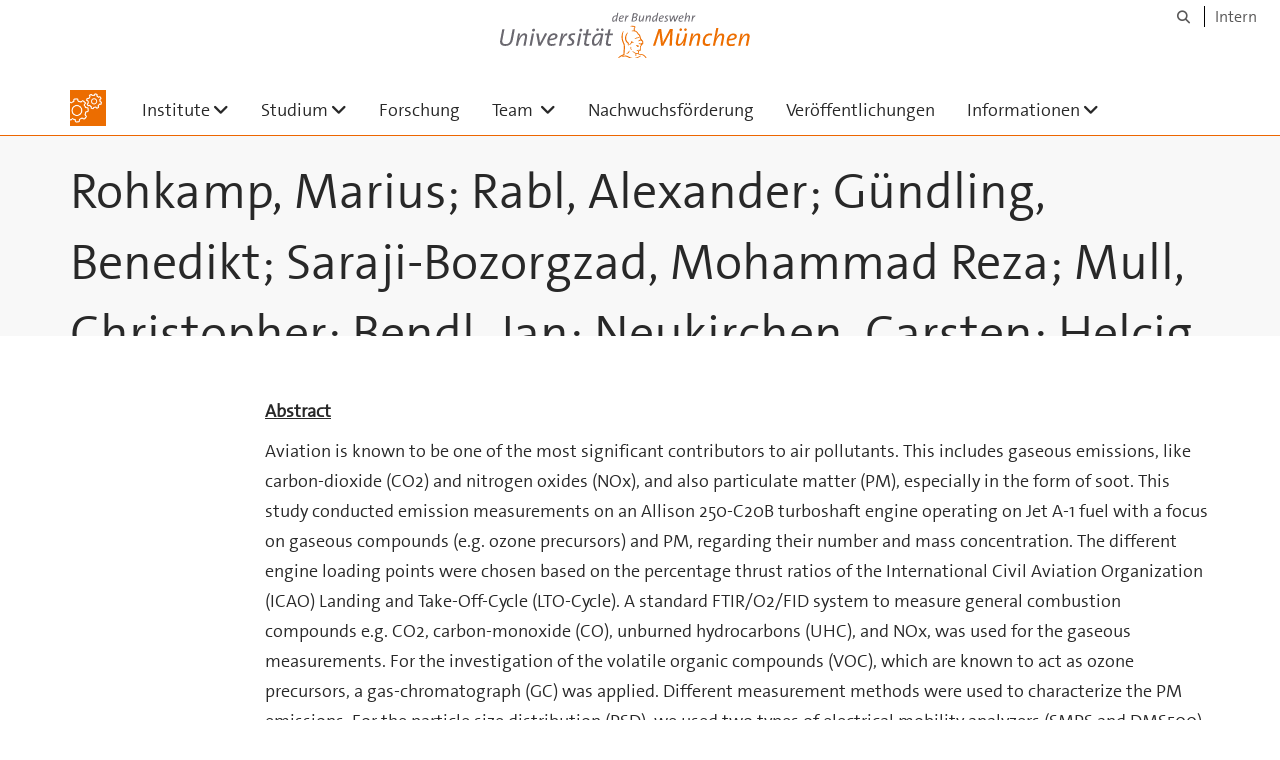

--- FILE ---
content_type: text/html;charset=utf-8
request_url: https://www.unibw.de/mb/institute/we6/veroeffentlichungen-2023/detailed-gaseous-and-particulate-emissions-of-an-allison-250-c20b-turboshaft-engine
body_size: 5172
content:
<!DOCTYPE html>
<html xmlns="http://www.w3.org/1999/xhtml" dir="ltr" lang="de" xml:lang="de">

<head><meta http-equiv="Content-Type" content="text/html; charset=UTF-8" />

  <!-- Meta Tags -->
  
  
  
  
  

  <!-- Page Title -->
  <meta name="twitter:card" content="summary" /><meta property="og:site_name" content="Maschinenbau" /><meta property="og:title" content="Rohkamp, Marius; Rabl, Alexander; Gündling, Benedikt; Saraji-Bozorgzad, Mohammad Reza; Mull, Christopher; Bendl, Jan; Neukirchen, Carsten; Helcig, Christian; Adam, Thomas; Gümmer, Volker; Hupfer, Andreas. (2023). Detailed Gaseous and Particulate Emissions of an Allison 250-C20B Turboshaft Engine. ASME Turbo Expo (2023, Boston, Mass.), S.1-13." /><meta property="og:type" content="website" /><meta property="og:description" content="" /><meta property="og:url" content="https://www.unibw.de/mb/institute/we6/veroeffentlichungen-2023/detailed-gaseous-and-particulate-emissions-of-an-allison-250-c20b-turboshaft-engine" /><meta property="og:image" content="https://www.unibw.de/mb/@@download/image/portal_logo" /><meta property="og:image:type" content="image/png" /><meta name="viewport" content="width=device-width, initial-scale=1.0" /><meta name="generator" content="Plone - http://plone.com" /><title>Rohkamp, Marius; Rabl, Alexander; Gündling, Benedikt; Saraji-Bozorgzad, Mohammad Reza; Mull, Christopher; Bendl, Jan; Neukirchen, Carsten; Helcig, Christian; Adam, Thomas; Gümmer, Volker; Hupfer, Andreas. (2023). Detailed Gaseous and Particulate Emissions of an Allison 250-C20B Turboshaft Engine. ASME Turbo Expo (2023, Boston, Mass.), S.1-13. — Maschinenbau</title><link href="/++theme++unibw.theme/generated/media/unibw/favicon.png" rel="icon" type="image/png" /><link href="/++theme++unibw.theme/generated/media/unibw/apple-touch-icon.png" rel="apple-touch-icon" /><link href="/++theme++unibw.theme/generated/media/unibw/apple-touch-icon-72x72.png" rel="apple-touch-icon" sizes="72x72" /><link href="/++theme++unibw.theme/generated/media/unibw/apple-touch-icon-114x114.png" rel="apple-touch-icon" sizes="114x114" /><link href="/++theme++unibw.theme/generated/media/unibw/apple-touch-icon-144x144.png" rel="apple-touch-icon" sizes="144x144" /><link rel="stylesheet" href="https://www.unibw.de/++plone++production/++unique++2025-12-16T09:59:46.440720/default.css" data-bundle="production" /><link rel="stylesheet" href="https://www.unibw.de/++plone++static/++unique++None/plone-fontello-compiled.css" data-bundle="plone-fontello" /><link rel="stylesheet" href="https://www.unibw.de/++plone++static/++unique++None/plone-glyphicons-compiled.css" data-bundle="plone-glyphicons" /><link rel="stylesheet" href="https://www.unibw.de/++theme++unibw.theme/generated/css/unibw.min.css?version=2025-12-10%2014%3A00%3A46.000002" data-bundle="brand-css" /><link rel="stylesheet" href="https://www.unibw.de/custom.css?timestamp=2023-02-02 20:05:18.294703" data-bundle="custom-css" /><link rel="canonical" href="https://www.unibw.de/mb/institute/we6/veroeffentlichungen-2023/detailed-gaseous-and-particulate-emissions-of-an-allison-250-c20b-turboshaft-engine" /><link rel="search" href="https://www.unibw.de/mechanik-und-statik/@@search" title="Website durchsuchen" /><script src="/++plone++unibw.policy/fa-kit.js?version=2"></script><script>PORTAL_URL = 'https://www.unibw.de';</script><script src="https://www.unibw.de/++plone++production/++unique++2025-12-16T09:59:46.440720/default.js" data-bundle="production"></script><script src="https://www.unibw.de/++theme++unibw.theme/generated/js/unibw.min.js?version=2025-12-10%2014%3A00%3A46.000002" data-bundle="unibw-js" defer="defer"></script><script src="https://www.unibw.de/++theme++unibw.theme/generated/js/custom.js?version=None" data-bundle="custom-js" defer="defer"></script>
  <!-- Favicon and Touch Icons -->
  
  
  
  
  


  

  
  
  <!-- HTML5 shim and Respond.js for IE8 support of HTML5 elements and media queries -->
  <!-- WARNING: Respond.js doesn't work if you view the page via file:// -->
  <!--[if lt IE 9]>
  <script src="https://oss.maxcdn.com/html5shiv/3.7.2/html5shiv.min.js"></script>
  <script src="https://oss.maxcdn.com/respond/1.4.2/respond.min.js"></script>
<![endif]-->
<link rel="stylesheet" href="/++theme++unibw.theme/frontend.css" /></head>

<body class=" layout-page category- frontend icons-on portaltype-document section-institute site-mb subsection-we6 subsection-we6-veroeffentlichungen-2023 subsection-we6-veroeffentlichungen-2023-detailed-gaseous-and-particulate-emissions-of-an-allison-250-c20b-turboshaft-engine template-view thumbs-on userrole-anonymous viewpermission-view"><div id="wrapper" class="clearfix">

  <a href="#maincontent" class="skip-link sr-only">Skip to main content</a>

    <!-- Header -->
    <header id="header" class="header" role="banner">
      <div id="global-navigation" class="header-nav">
        <div class="header-nav-wrapper navbar-scrolltofixed border-bottom-theme-color-2-1px">
          <div class="container">
              <p id="athene">
      <a href="/home"><span class="sr-only">Universität der Bundeswehr München</span></a>
    </p>
  <div class="top-dropdown-outer" id="secondary-navigation">
      
      <nav class="secondary" aria-label="Werkzeug Navigation">
        <a aria-label="Suche" href="https://www.unibw.de/mb/search"><i class="fa fa-search font-13" aria-hidden="true"></i><span class="sr-only">Suche</span></a>
        <a href="https://inhouse.unibw.de/">Intern</a>
      </nav>
    </div>
  <!-- Navigation -->
  <nav class="menuzord pull-left flip menuzord-responsive menuzord-click" id="menuzord" aria-label="Hauptnavigation">
      <a class="site-logo" aria-label="Zur Hauptseite" href="https://www.unibw.de/mb" style="width: 36.0px; background-image: url(&quot;https://www.unibw.de/mb/@@images/0a455455-9afa-4d3b-866c-653ba330bb9b.png&quot;)"> </a>
      <ul class="menuzord-menu">
        
        <li class=""><a href="/unibw/mb/">Institute</a><ul class="dropdown" aria-label="Institute"><li class=""><a href="/unibw/mb/institute/we1/startseite">Konstruktions- und Produktionstechnik</a></li><li class=""><a href="/unibw/mb/institute/we2/startseite">Waffentechnik und Werkstoffkunde</a></li><li class=""><a href="/unibw/mb/institute/we3/startseite">Fahrzeugtechnik und Mechanik</a></li><li class=""><a href="/unibw/mb/institute/we4/startseite">Aerodynamik und Flugsimulation</a></li><li class=""><a href="/unibw/mb/institute/we5/startseite">Energie- und Antriebstechnik</a></li><li class=""><a href="/unibw/mb/institute/we6/startseite">Chemie und Umwelttechnik</a></li><li class=""><a href="/aero/">Aeronautical Engineering</a></li></ul></li><li class=""><a href="https://www.unibw.de/mb/studiengaenge/studium">Studium</a><ul class="dropdown" aria-label="Studium"><li class=""><a href="/unibw/mb/studiengaenge/bachelor-mb">Maschinenbau (Bachelor of Engineering)</a></li><li class=""><a href="/aero/studiengang/">Aeronautical Engineering (Bachelor of Engineering)</a></li><li class=""><a href="/unibw/mb/studiengaenge/wtlink">Wehrtechnik (Bachelor of Engineering)</a></li><li class=""><a href="/unibw/mb/studiengaenge/caelink">Computer Aided Engineering (Master of Engineering)</a></li></ul></li><li class=""><a href="/unibw/mb/forschung">Forschung</a></li><li class=""><a href="/mb/team/team">
      Team
    </a><ul class="dropdown" aria-label="&#10;      Team&#10;    "><li class=""><a href="/mb/team/team">
      Team
    </a></li><li class=""><a href="/mb/team/gremien">
      Gremien
    </a></li></ul></li><li class=""><a href="/mb/nachwuchsfoerderung">Nachwuchsförderung</a></li><li class=""><a href="/unibw/mb/veroeffentlichungen">Veröffentlichungen</a></li><li class=""><a href="https://www.unibw.de/mb/downloads/downloads_studprakt">Informationen</a><ul class="dropdown" aria-label="Informationen"><li class=""><a href="/mb/downloads/vorpraktikum">
      Informationen zum Vorpraktikum
    </a><ul class="dropdown" aria-label="&#10;      Informationen zum Vorpraktikum&#10;    "><li class=""><a href="/mb/downloads/vorpraktikum/vorpraktikum_mb.pdf">      Vorschriften fürs Vorpraktikum MB   </a></li><li class=""><a href="/mb/downloads/vorpraktikum/vorpraktikum_bericht.pdf">
      Merkblatt zur Berichterstattung über das achtwöchige Vorpraktikum
    </a></li></ul></li><li class=""><a href="/unibw/mb/downloads/indprak/infos-zu-prakt-studabschnitten">Informationen zu den praktischen Studienabschnitten</a></li><li class=""><a href="/unibw/mb/downloads/downloads_studium">Downloads zum Studium</a></li><li class=""><a href="/mb/downloads/ilias">ILIAS: Kurse, Anmeldung, Skripte</a></li></ul></li>
      </ul>
    </nav>

          </div>
        </div>
      </div>
     <!--  include hero_old.html  -->
    </header>

    <!-- Start main-content -->
    <main class="main-content" id="maincontent" role="main"><!-- Hero --><section class="inner-header divider title-only gradient" id="page-hero">

      

      

      


      <!-- Main H1 title -->
      <div class="hero-title ">
        <div class="container pb-0">
          <h1 class="title">Rohkamp, Marius; Rabl, Alexander; Gündling, Benedikt; Saraji-Bozorgzad, Mohammad Reza; Mull, Christopher; Bendl, Jan; Neukirchen, Carsten; Helcig, Christian; Adam, Thomas; Gümmer, Volker; Hupfer, Andreas. (2023). Detailed Gaseous and Particulate Emissions of an Allison 250-C20B Turboshaft Engine. ASME Turbo Expo (2023, Boston, Mass.), S.1-13.</h1>
        </div>
      </div>

    </section><!-- breadcrumbs --><!-- show breadcrumb only for news items --><!-- Content --><section id="page-content">
  <div class="container mt-30 mb-30 pt-30 pb-30">
    <div class="row">
      <div class="col-md-2">
        <div class="sidebar sidebar-left mt-sm-30">
        </div>
      </div>
      <div class="col-md-10">
    

    

    <p><span style="text-decoration: underline;"><strong>Abstract</strong></span></p>
<p>Aviation is known to be one of the most significant contributors to air pollutants. This includes gaseous emissions, like carbon-dioxide (CO2) and nitrogen oxides (NOx), and also particulate matter (PM), especially in the form of soot. This study conducted emission measurements on an Allison 250-C20B turboshaft engine operating on Jet A-1 fuel with a focus on gaseous compounds (e.g. ozone precursors) and PM, regarding their number and mass concentration. The different engine loading points were chosen based on the percentage thrust ratios of the International Civil Aviation Organization (ICAO) Landing and Take-Off-Cycle (LTO-Cycle). A standard FTIR/O2/FID system to measure general combustion compounds e.g. CO2, carbon-monoxide (CO), unburned hydrocarbons (UHC), and NOx, was used for the gaseous measurements. For the investigation of the volatile organic compounds (VOC), which are known to act as ozone precursors, a gas-chromatograph (GC) was applied. Different measurement methods were used to characterize the PM emissions. For the particle size distribution (PSD), we used two types of electrical mobility analyzers (SMPS and DMS500) and an aerodynamic aerosol classifier (AAC). All measurement systems yielded comparable PSD results, indicating reliable results. The particle measurement methods all show increasing aerosol diameter modes (electrical and aerodynamic) with increased engine loading. The aerosol diameter modes were shifting from 29 nm to 65 nm. Furthermore, the size and shape of different individual particles were evaluated with a scanning electron microscope (SEM). In addition, a correlation between the injection system and the particle formation was established. Gaseous turboshaft engine emissions show high CO and UHC values in Ground Idle (GI) level. NOx levels were the highest at Take-Off (TO) conditions. Acetylene and ethylene were the most significant contributors to ozone formation.</p>
<p> </p>
<p><span style="text-decoration: underline;"><strong>URL</strong></span><a href="https://asmedigitalcollection.asme.org/GT/proceedings-abstract/GT2023/86953/V03AT04A019/1167881"><br />https://asmedigitalcollection.asme.org/GT/proceedings-abstract/GT2023/86953/V03AT04A019/1167881</a> </p>
</div>
          

    </div>
  </div>
</section><!-- end main-content --></main>

    <!-- Footer -->
           
    

<footer class="footer divider layer-overlay overlay-dark-9" id="footer" role="contentinfo">
      <div class="container">
        <div class="row">
          <div class="col-sm-4 col-md-4">
            <div class="widget dark text-white">
              <h2 class="widget-title">Kontakt</h2>
              <p>Fakultät für Maschinenbau</p>
<p>Universität der Bundeswehr München</p>
<p>Werner-Heisenberg-Weg 39</p>
<p>Geb. 83 Raum 0111<br />85579 Neubiberg</p>
<p> </p>
<p> </p>
<p> </p>
            </div>
            <div class="widget dark text-white">
              <ul class="list-inline mt-5">
                <li class="m-0 pl-10 pr-10">
                  <i class="fa fa-phone text-theme-color-2 mr-5" aria-hidden="true"></i>
                  +49 (0)89 6004 3113
                </li>
                <li class="m-0 pl-10 pr-10">
                  <i class="fa fa-envelope-o text-theme-color-2 mr-5" aria-hidden="true"></i>
                  <a class="text-white" href="mailto:Dekanat.MB@unibw.de">Dekanat.MB@unibw.de</a>
                </li>
                
              </ul>
            </div>
          </div>
          <div class="col-sm-4 col-md-4">
            <div class="widget dark text-white">
              
              
            </div>
          </div>
          <div class="col-sm-4 col-md-4">
            <div class="widget dark text-white">
              
              <p><a href="https://www.instagram.com/unibwmuc/" data-linktype="external" data-val="https://www.instagram.com/unibwmuc/"><img class="image-richtext image-inline" src="/resolveuid/368a5157eb4f451392d4d32466d42481/@@images/image/icon" alt="" width="" height="" data-linktype="image" data-scale="icon" data-val="368a5157eb4f451392d4d32466d42481" /></a><a href="https://www.linkedin.com/company/unibw-mb" data-linktype="external" data-val="https://www.linkedin.com/company/unibw-mb">     <img class="image-richtext image-inline" src="/resolveuid/d4704386d0a447c688435222af30db90/@@images/image/icon" alt="" data-linktype="image" data-scale="icon" data-val="d4704386d0a447c688435222af30db90" />     </a><a href="https://de-de.facebook.com/UniBwMuc/" data-linktype="external" data-val="https://de-de.facebook.com/UniBwMuc/"><img class="image-richtext image-inline" src="/resolveuid/f6e3d82c953a41c8afc7725d3947baf0/@@images/image/icon" alt="" width="" height="" data-linktype="image" data-scale="icon" data-val="f6e3d82c953a41c8afc7725d3947baf0" /></a></p>
              
            </div>
          </div>
        </div>
      </div>

      <div class="footer-bottom">
        <div class="container pt-20 pb-20">
          <div class="row">
            <div class="col-md-12">
            </div>
          </div>
          <div class="row">
            <div class="col-md-12 text-right">
              <div class="widget m-0">
                <nav aria-label="Meta Navigation">
                  <ul class="list-inline sm-text-center">
                    
                      <li>
                        <a href="https://www.unibw.de/home/footer/kontakt">Kontakt</a>
                      </li>
                    
                      <li>
                        <a href="https://www.unibw.de/home/footer/impressum">Impressum</a>
                      </li>
                    
                      <li>
                        <a href="https://www.unibw.de/home/footer/datenschutzerklaerung">Datenschutzerklärung</a>
                      </li>
                    
                      <li>
                        <a href="https://www.unibw.de/home/footer/presse-und-kommunikation">Hochschulkommunikation</a>
                      </li>
                    
                      <li>
                        <a href="https://email.unibw.de/">Webmail</a>
                      </li>
                    
                    <li>
                      <a href="https://www.unibw.de/acl_users/oidc/login?came_from=https://www.unibw.de/mb/institute/we6/veroeffentlichungen-2023/detailed-gaseous-and-particulate-emissions-of-an-allison-250-c20b-turboshaft-engine">Anmeldung</a>
                      
                    </li>
                  </ul>
                </nav>
              </div>
            </div>
          </div>
        </div>
      </div>


    </footer><div class="scrollToTop">
      <a aria-label="Scroll to top" href="#header">
        <i class="fa fa-angle-up" aria-hidden="true"></i>
      </a>
    </div>

    
   

    
  </div><!-- end wrapper --><!-- Footer Scripts --><!-- JS | Custom script for all pages --></body>

</html>